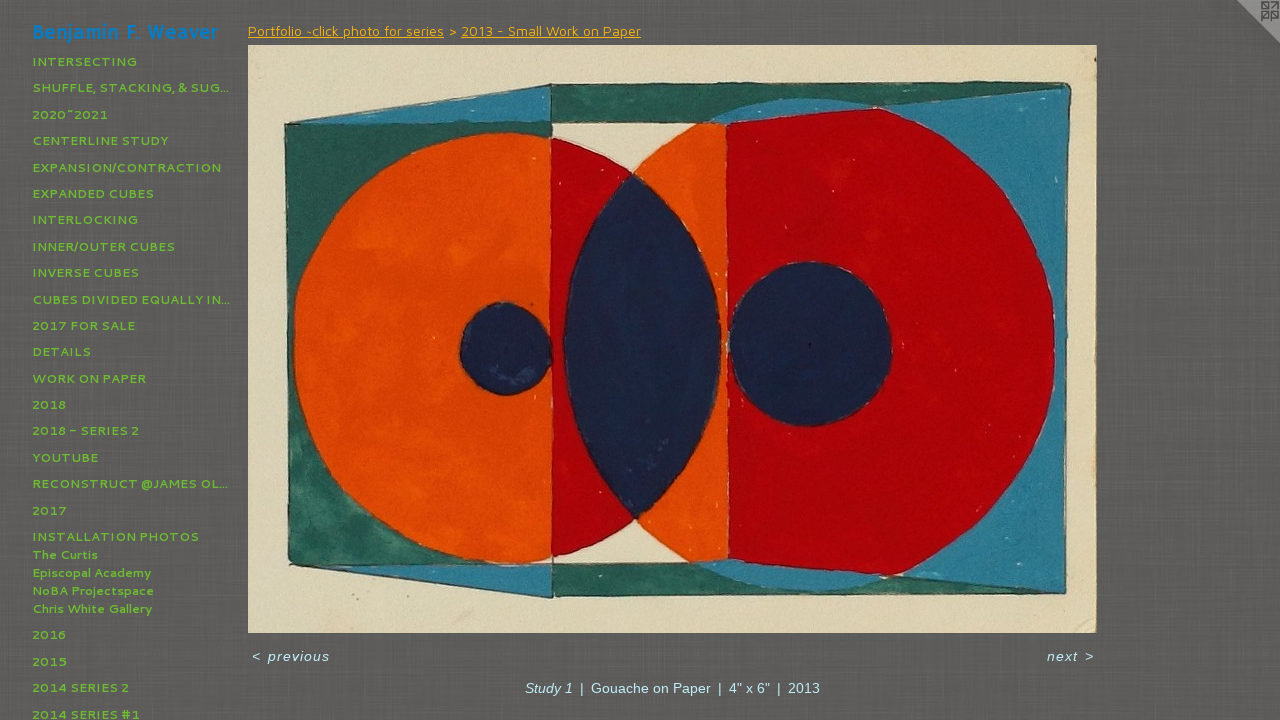

--- FILE ---
content_type: text/html;charset=utf-8
request_url: https://benjaminfweaver.com/artwork/3249502-Study%201.html
body_size: 4144
content:
<!doctype html><html class="no-js a-image mobile-title-align--left has-mobile-menu-icon--left mobile-menu-align--left p-artwork has-page-nav l-detailed no-home-page has-wall-text "><head><meta charset="utf-8" /><meta content="IE=edge" http-equiv="X-UA-Compatible" /><meta http-equiv="X-OPP-Site-Id" content="8884" /><meta http-equiv="X-OPP-Revision" content="2642" /><meta http-equiv="X-OPP-Locke-Environment" content="production" /><meta http-equiv="X-OPP-Locke-Release" content="v0.0.141" /><title>Benjamin F. Weaver  </title><link rel="canonical" href="https://benjaminfweaver.com/artwork/3249502-Study%201.html" /><meta content="website" property="og:type" /><meta property="og:url" content="https://benjaminfweaver.com/artwork/3249502-Study%201.html" /><meta property="og:title" content="Study 1" /><meta content="width=device-width, initial-scale=1" name="viewport" /><link type="text/css" rel="stylesheet" href="//cdnjs.cloudflare.com/ajax/libs/normalize/3.0.2/normalize.min.css" /><link type="text/css" rel="stylesheet" media="only all" href="//maxcdn.bootstrapcdn.com/font-awesome/4.3.0/css/font-awesome.min.css" /><link type="text/css" rel="stylesheet" media="not all and (min-device-width: 600px) and (min-device-height: 600px)" href="/release/locke/production/v0.0.141/css/small.css" /><link type="text/css" rel="stylesheet" media="only all and (min-device-width: 600px) and (min-device-height: 600px)" href="/release/locke/production/v0.0.141/css/large-detailed.css" /><link type="text/css" rel="stylesheet" media="not all and (min-device-width: 600px) and (min-device-height: 600px)" href="/r17346294280000002642/css/small-site.css" /><link type="text/css" rel="stylesheet" media="only all and (min-device-width: 600px) and (min-device-height: 600px)" href="/r17346294280000002642/css/large-site.css" /><link type="text/css" rel="stylesheet" media="only all and (min-device-width: 600px) and (min-device-height: 600px)" href="//fonts.googleapis.com/css?family=Cantarell:700" /><link type="text/css" rel="stylesheet" media="only all and (min-device-width: 600px) and (min-device-height: 600px)" href="//fonts.googleapis.com/css?family=Hammersmith+One" /><link type="text/css" rel="stylesheet" media="only all and (min-device-width: 600px) and (min-device-height: 600px)" href="//fonts.googleapis.com/css?family=Maven+Pro:400" /><link type="text/css" rel="stylesheet" media="not all and (min-device-width: 600px) and (min-device-height: 600px)" href="//fonts.googleapis.com/css?family=Cantarell:700&amp;text=MENUHomePrtfli%20%7EckphswCnaASBV" /><link type="text/css" rel="stylesheet" media="not all and (min-device-width: 600px) and (min-device-height: 600px)" href="//fonts.googleapis.com/css?family=Hammersmith+One&amp;text=Benjami%20F.Wvr" /><script>window.OPP = window.OPP || {};
OPP.modernMQ = 'only all';
OPP.smallMQ = 'not all and (min-device-width: 600px) and (min-device-height: 600px)';
OPP.largeMQ = 'only all and (min-device-width: 600px) and (min-device-height: 600px)';
OPP.downURI = '/x/8/8/4/8884/.down';
OPP.gracePeriodURI = '/x/8/8/4/8884/.grace_period';
OPP.imgL = function (img) {
  !window.lazySizes && img.onerror();
};
OPP.imgE = function (img) {
  img.onerror = img.onload = null;
  img.src = img.getAttribute('data-src');
  //img.srcset = img.getAttribute('data-srcset');
};</script><script src="/release/locke/production/v0.0.141/js/modernizr.js"></script><script src="/release/locke/production/v0.0.141/js/masonry.js"></script><script src="/release/locke/production/v0.0.141/js/respimage.js"></script><script src="/release/locke/production/v0.0.141/js/ls.aspectratio.js"></script><script src="/release/locke/production/v0.0.141/js/lazysizes.js"></script><script src="/release/locke/production/v0.0.141/js/large.js"></script><script src="/release/locke/production/v0.0.141/js/hammer.js"></script><script>if (!Modernizr.mq('only all')) { document.write('<link type="text/css" rel="stylesheet" href="/release/locke/production/v0.0.141/css/minimal.css">') }</script><style>.media-max-width {
  display: block;
}

@media (min-height: 691px) {

  .media-max-width {
    max-width: 849.0px;
  }

}

@media (max-height: 691px) {

  .media-max-width {
    max-width: 122.7295918367347vh;
  }

}</style><!-- Global Site Tag (gtag.js) - Google Analytics --><script async="" src="https://www.googletagmanager.com/gtag/js?id=UA-11863801-1"></script><script>window.dataLayer = window.dataLayer || [];function gtag(){dataLayer.push(arguments)};gtag('js', new Date());gtag('config', 'UA-11863801-1');</script></head><body><header id="header"><a class=" site-title" href="/home.html"><span class=" site-title-text u-break-word">Benjamin F. Weaver  </span><div class=" site-title-media"></div></a><a id="mobile-menu-icon" class="mobile-menu-icon hidden--no-js hidden--large"><svg viewBox="0 0 21 17" width="21" height="17" fill="currentColor"><rect x="0" y="0" width="21" height="3" rx="0"></rect><rect x="0" y="7" width="21" height="3" rx="0"></rect><rect x="0" y="14" width="21" height="3" rx="0"></rect></svg></a></header><nav class=" hidden--large"><ul class=" site-nav"><li class="nav-item nav-home "><a class="nav-link " href="/home.html">Home</a></li><li class="nav-item expanded nav-museum "><a class="nav-link " href="/home.html">Portfolio ~click photo for series</a><ul><li class="nav-gallery nav-item expanded "><a class="nav-link " href="/section/522035-Intersecting.html">Intersecting
</a></li><li class="nav-gallery nav-item expanded "><a class="nav-link " href="/section/521407-Shuffle%2c%20Stacking%2c%20%26%20Suggested%20Cubes.html">Shuffle, Stacking, &amp; Suggested Cubes</a></li><li class="nav-gallery nav-item expanded "><a class="nav-link " href="/section/497291-Cubes%20Divided%20Equally%20into%203%20.html">2020~2021</a></li><li class="nav-gallery nav-item expanded "><a class="nav-link " href="/section/522037-Centerline%20Study.html">Centerline Study</a></li><li class="nav-gallery nav-item expanded "><a class="nav-link " href="/section/522034-Expansion%2fContraction.html">Expansion/Contraction
</a></li><li class="nav-gallery nav-item expanded "><a class="nav-link " href="/section/522036-Expanded%20Cubes.html">Expanded Cubes
</a></li><li class="nav-gallery nav-item expanded "><a class="nav-link " href="/section/513987-Interlocking.html">Interlocking</a></li><li class="nav-gallery nav-item expanded "><a class="nav-link " href="/section/510544-Inner%2fOuter%20Cubes%20.html">Inner/Outer Cubes </a></li><li class="nav-gallery nav-item expanded "><a class="nav-link " href="/section/510545-Inverse%20Cubes%20.html">Inverse Cubes </a></li><li class="nav-gallery nav-item expanded "><a class="nav-link " href="/section/491541-Cubes%20Divided%20Equally%20into%203%20.html">Cubes Divided Equally into 3 </a></li><li class="nav-gallery nav-item expanded "><a class="nav-link " href="/section/497132-Interlocking%20Cubes.html">2017 for Sale</a></li><li class="nav-gallery nav-item expanded "><a class="nav-link " href="/section/521141-Detailed%20Photos%20.html">Details</a></li><li class="nav-gallery nav-item expanded "><a class="nav-link " href="/section/494754-Work%20on%20Paper.html">Work on Paper</a></li><li class="nav-gallery nav-item expanded "><a class="nav-link " href="/section/464750-2018.html">2018</a></li><li class="nav-gallery nav-item expanded "><a class="nav-link " href="/section/467112-2018%20-%20Series%202.html">2018 - Series 2</a></li><li class="nav-gallery nav-item expanded "><a class="nav-link " href="/section/497116-Work%20in%20Progress%20Videos.html">YouTube</a></li><li class="nav-gallery nav-item expanded "><a class="nav-link " href="/section/479267-Reconstruct%40James%20Oliver%20Gallery.html">Reconstruct
@James Oliver Gallery</a></li><li class="nav-gallery nav-item expanded "><a class="nav-link " href="/section/451007-2017.html">2017</a></li><li class="nav-item expanded nav-museum "><a class="nav-link " href="/section/459612-Installation%20Photos%202017.html">Installation Photos</a><ul><li class="nav-gallery nav-item "><a class="nav-link " href="/section/465936-The%20Curtis.html">The Curtis</a></li><li class="nav-gallery nav-item "><a class="nav-link " href="/section/465935-Episcopal%20Academy.html">Episcopal Academy</a></li><li class="nav-gallery nav-item "><a class="nav-link " href="/section/459615-NoBA%20Projectspace.html">NoBA Projectspace</a></li><li class="nav-gallery nav-item "><a class="nav-link " href="/section/459613-Chris%20White%20Gallery.html">Chris White Gallery</a></li></ul></li><li class="nav-gallery nav-item expanded "><a class="nav-link " href="/section/438607-2016.html">2016</a></li><li class="nav-gallery nav-item expanded "><a class="nav-link " href="/section/410370-2015.html">2015</a></li><li class="nav-gallery nav-item expanded "><a class="nav-link " href="/section/386408-2014%20Series%202.html">2014 Series 2</a></li><li class="nav-gallery nav-item expanded "><a class="nav-link " href="/section/399852-2014%20Series%20%231.html">2014 Series #1</a></li><li class="nav-gallery nav-item expanded "><a class="nav-link " href="/section/393588-Drawings.html">Drawings
</a></li><li class="nav-gallery nav-item expanded "><a class="nav-link " href="/section/346751-2013.html">2013</a></li><li class="nav-gallery nav-item expanded "><a class="nav-link " href="/section/370990-2013%20-%20Work%20on%20Paper.html">2013 - Work on Paper</a></li><li class="nav-gallery nav-item expanded "><a class="selected nav-link " href="/section/380111-2013%20-%20Small%20Work%20on%20Paper.html">2013 - Small Work on Paper
</a></li><li class="nav-gallery nav-item expanded "><a class="nav-link " href="/artwork/2955182-4%20Cubes.html">2012</a></li><li class="nav-gallery nav-item expanded "><a class="nav-link " href="/section/252622-2011.html">2011</a></li><li class="nav-gallery nav-item expanded "><a class="nav-link " href="/section/162962-%202010.html"> 2010</a></li><li class="nav-item expanded nav-museum "><a class="nav-link " href="/section/198147-Freestanding%20Sculpture.html">Freestanding Sculpture</a><ul><li class="nav-gallery nav-item "><a class="nav-link " href="/section/102505-12%22x12%22.html">12"x12"</a></li><li class="nav-gallery nav-item "><a class="nav-link " href="/section/135900-Laminated%20Relief%20Sculpture.html">Laminated Relief Sculpture</a></li><li class="nav-gallery nav-item "><a class="nav-link " href="/section/136520-Large%20Laminated%20Relief%20Panel%20%231.html">Large Laminated Relief Panel #1</a></li><li class="nav-gallery nav-item "><a class="nav-link " href="/section/135265-Brush%20%26%20Ink.html">Brush &amp; Ink</a></li></ul></li><li class="nav-gallery nav-item expanded "><a class="nav-link " href="/section/135879-Hammered%20Copper.html">Hammered Copper</a></li><li class="nav-gallery nav-item expanded "><a class="nav-link " href="/section/120669-Lamentation%20%26%20Lamination.html">Lamentation &amp; Lamination


</a></li><li class="nav-item expanded nav-museum "><a class="nav-link " href="/section/198148-2008-Sculpture.html">2008-Sculpture</a><ul><li class="nav-gallery nav-item "><a class="nav-link " href="/section/82769-Square%202008.html">Square 2008</a></li><li class="nav-gallery nav-item "><a class="nav-link " href="/section/82768-Rectangle%202008.html">Rectangle 2008</a></li></ul></li><li class="nav-gallery nav-item expanded "><a class="nav-link " href="/section/135263-Painting%202009.html">Painting 2009
</a></li><li class="nav-item expanded nav-museum "><a class="nav-link " href="/section/86296-Work%20in%20Progress.html">Work in Progress</a><ul><li class="nav-gallery nav-item "><a class="nav-link " href="/section/136738-Laminated%20Relief%20before%20cutting%20into%20seperate%20pieces%20of%20art.html">Laminated Relief before cutting into seperate pieces of art</a></li><li class="nav-gallery nav-item "><a class="nav-link " href="/section/136517-Panel%20Carving%20for%20show.html">Panel Carving for show</a></li><li class="nav-gallery nav-item "><a class="nav-link " href="/section/862960000000.html">More Work in Progress</a></li></ul></li></ul></li><li class="nav-news nav-item "><a class="nav-link " href="/news.html">News</a></li><li class="nav-item nav-contact "><a class="nav-link " href="/contact.html">Contact</a></li><li class="nav-flex1 nav-item "><a class="nav-link " href="/page/1-Artist%20Statement.html">Artist Statement</a></li><li class="nav-flex2 nav-item "><a class="nav-link " href="/page/2-Bio.html">Bio</a></li><li class="nav-item nav-pdf1 "><a target="_blank" class="nav-link " href="//img-cache.oppcdn.com/fixed/8884/assets/AeKCGCdSim0jztgO.pdf">CV</a></li><li class="d0 nav-divider hidden--small"></li></ul></nav><div class=" content"><nav class=" hidden--small" id="nav"><header><a class=" site-title" href="/home.html"><span class=" site-title-text u-break-word">Benjamin F. Weaver  </span><div class=" site-title-media"></div></a></header><ul class=" site-nav"><li class="nav-item nav-home "><a class="nav-link " href="/home.html">Home</a></li><li class="nav-item expanded nav-museum "><a class="nav-link " href="/home.html">Portfolio ~click photo for series</a><ul><li class="nav-gallery nav-item expanded "><a class="nav-link " href="/section/522035-Intersecting.html">Intersecting
</a></li><li class="nav-gallery nav-item expanded "><a class="nav-link " href="/section/521407-Shuffle%2c%20Stacking%2c%20%26%20Suggested%20Cubes.html">Shuffle, Stacking, &amp; Suggested Cubes</a></li><li class="nav-gallery nav-item expanded "><a class="nav-link " href="/section/497291-Cubes%20Divided%20Equally%20into%203%20.html">2020~2021</a></li><li class="nav-gallery nav-item expanded "><a class="nav-link " href="/section/522037-Centerline%20Study.html">Centerline Study</a></li><li class="nav-gallery nav-item expanded "><a class="nav-link " href="/section/522034-Expansion%2fContraction.html">Expansion/Contraction
</a></li><li class="nav-gallery nav-item expanded "><a class="nav-link " href="/section/522036-Expanded%20Cubes.html">Expanded Cubes
</a></li><li class="nav-gallery nav-item expanded "><a class="nav-link " href="/section/513987-Interlocking.html">Interlocking</a></li><li class="nav-gallery nav-item expanded "><a class="nav-link " href="/section/510544-Inner%2fOuter%20Cubes%20.html">Inner/Outer Cubes </a></li><li class="nav-gallery nav-item expanded "><a class="nav-link " href="/section/510545-Inverse%20Cubes%20.html">Inverse Cubes </a></li><li class="nav-gallery nav-item expanded "><a class="nav-link " href="/section/491541-Cubes%20Divided%20Equally%20into%203%20.html">Cubes Divided Equally into 3 </a></li><li class="nav-gallery nav-item expanded "><a class="nav-link " href="/section/497132-Interlocking%20Cubes.html">2017 for Sale</a></li><li class="nav-gallery nav-item expanded "><a class="nav-link " href="/section/521141-Detailed%20Photos%20.html">Details</a></li><li class="nav-gallery nav-item expanded "><a class="nav-link " href="/section/494754-Work%20on%20Paper.html">Work on Paper</a></li><li class="nav-gallery nav-item expanded "><a class="nav-link " href="/section/464750-2018.html">2018</a></li><li class="nav-gallery nav-item expanded "><a class="nav-link " href="/section/467112-2018%20-%20Series%202.html">2018 - Series 2</a></li><li class="nav-gallery nav-item expanded "><a class="nav-link " href="/section/497116-Work%20in%20Progress%20Videos.html">YouTube</a></li><li class="nav-gallery nav-item expanded "><a class="nav-link " href="/section/479267-Reconstruct%40James%20Oliver%20Gallery.html">Reconstruct
@James Oliver Gallery</a></li><li class="nav-gallery nav-item expanded "><a class="nav-link " href="/section/451007-2017.html">2017</a></li><li class="nav-item expanded nav-museum "><a class="nav-link " href="/section/459612-Installation%20Photos%202017.html">Installation Photos</a><ul><li class="nav-gallery nav-item "><a class="nav-link " href="/section/465936-The%20Curtis.html">The Curtis</a></li><li class="nav-gallery nav-item "><a class="nav-link " href="/section/465935-Episcopal%20Academy.html">Episcopal Academy</a></li><li class="nav-gallery nav-item "><a class="nav-link " href="/section/459615-NoBA%20Projectspace.html">NoBA Projectspace</a></li><li class="nav-gallery nav-item "><a class="nav-link " href="/section/459613-Chris%20White%20Gallery.html">Chris White Gallery</a></li></ul></li><li class="nav-gallery nav-item expanded "><a class="nav-link " href="/section/438607-2016.html">2016</a></li><li class="nav-gallery nav-item expanded "><a class="nav-link " href="/section/410370-2015.html">2015</a></li><li class="nav-gallery nav-item expanded "><a class="nav-link " href="/section/386408-2014%20Series%202.html">2014 Series 2</a></li><li class="nav-gallery nav-item expanded "><a class="nav-link " href="/section/399852-2014%20Series%20%231.html">2014 Series #1</a></li><li class="nav-gallery nav-item expanded "><a class="nav-link " href="/section/393588-Drawings.html">Drawings
</a></li><li class="nav-gallery nav-item expanded "><a class="nav-link " href="/section/346751-2013.html">2013</a></li><li class="nav-gallery nav-item expanded "><a class="nav-link " href="/section/370990-2013%20-%20Work%20on%20Paper.html">2013 - Work on Paper</a></li><li class="nav-gallery nav-item expanded "><a class="selected nav-link " href="/section/380111-2013%20-%20Small%20Work%20on%20Paper.html">2013 - Small Work on Paper
</a></li><li class="nav-gallery nav-item expanded "><a class="nav-link " href="/artwork/2955182-4%20Cubes.html">2012</a></li><li class="nav-gallery nav-item expanded "><a class="nav-link " href="/section/252622-2011.html">2011</a></li><li class="nav-gallery nav-item expanded "><a class="nav-link " href="/section/162962-%202010.html"> 2010</a></li><li class="nav-item expanded nav-museum "><a class="nav-link " href="/section/198147-Freestanding%20Sculpture.html">Freestanding Sculpture</a><ul><li class="nav-gallery nav-item "><a class="nav-link " href="/section/102505-12%22x12%22.html">12"x12"</a></li><li class="nav-gallery nav-item "><a class="nav-link " href="/section/135900-Laminated%20Relief%20Sculpture.html">Laminated Relief Sculpture</a></li><li class="nav-gallery nav-item "><a class="nav-link " href="/section/136520-Large%20Laminated%20Relief%20Panel%20%231.html">Large Laminated Relief Panel #1</a></li><li class="nav-gallery nav-item "><a class="nav-link " href="/section/135265-Brush%20%26%20Ink.html">Brush &amp; Ink</a></li></ul></li><li class="nav-gallery nav-item expanded "><a class="nav-link " href="/section/135879-Hammered%20Copper.html">Hammered Copper</a></li><li class="nav-gallery nav-item expanded "><a class="nav-link " href="/section/120669-Lamentation%20%26%20Lamination.html">Lamentation &amp; Lamination


</a></li><li class="nav-item expanded nav-museum "><a class="nav-link " href="/section/198148-2008-Sculpture.html">2008-Sculpture</a><ul><li class="nav-gallery nav-item "><a class="nav-link " href="/section/82769-Square%202008.html">Square 2008</a></li><li class="nav-gallery nav-item "><a class="nav-link " href="/section/82768-Rectangle%202008.html">Rectangle 2008</a></li></ul></li><li class="nav-gallery nav-item expanded "><a class="nav-link " href="/section/135263-Painting%202009.html">Painting 2009
</a></li><li class="nav-item expanded nav-museum "><a class="nav-link " href="/section/86296-Work%20in%20Progress.html">Work in Progress</a><ul><li class="nav-gallery nav-item "><a class="nav-link " href="/section/136738-Laminated%20Relief%20before%20cutting%20into%20seperate%20pieces%20of%20art.html">Laminated Relief before cutting into seperate pieces of art</a></li><li class="nav-gallery nav-item "><a class="nav-link " href="/section/136517-Panel%20Carving%20for%20show.html">Panel Carving for show</a></li><li class="nav-gallery nav-item "><a class="nav-link " href="/section/862960000000.html">More Work in Progress</a></li></ul></li></ul></li><li class="nav-news nav-item "><a class="nav-link " href="/news.html">News</a></li><li class="nav-item nav-contact "><a class="nav-link " href="/contact.html">Contact</a></li><li class="nav-flex1 nav-item "><a class="nav-link " href="/page/1-Artist%20Statement.html">Artist Statement</a></li><li class="nav-flex2 nav-item "><a class="nav-link " href="/page/2-Bio.html">Bio</a></li><li class="nav-item nav-pdf1 "><a target="_blank" class="nav-link " href="//img-cache.oppcdn.com/fixed/8884/assets/AeKCGCdSim0jztgO.pdf">CV</a></li><li class="d0 nav-divider hidden--small"></li></ul><footer><div class=" copyright">© BENJAMIN F. WEAVER 2008-2023</div><div class=" credit"><a href="http://otherpeoplespixels.com/ref/benjaminfweaver.com" target="_blank">Website by OtherPeoplesPixels</a></div></footer></nav><main id="main"><a class=" logo hidden--small" href="http://otherpeoplespixels.com/ref/benjaminfweaver.com" title="Website by OtherPeoplesPixels" target="_blank"></a><div class=" page clearfix media-max-width"><h1 class="parent-title title"><a href="/home.html" class="root title-segment hidden--small">Portfolio ~click photo for series</a><span class=" title-sep hidden--small"> &gt; </span><a class=" title-segment" href="/section/380111-2013%20-%20Small%20Work%20on%20Paper.html">2013 - Small Work on Paper
</a></h1><div class=" media-and-info"><div class=" page-media-wrapper media"><a class=" page-media u-spaceball" title="Study 1" href="/artwork/3249512-Study%205.html" id="media"><img data-aspectratio="849/588" class="u-img " alt="work on paper, gouache, minimal, art, high key color, spatial theory" src="//img-cache.oppcdn.com/fixed/8884/assets/Xw1h_ZOvhJkIiEX_.jpg" srcset="//img-cache.oppcdn.com/img/v1.0/s:8884/t:QkxBTksrVEVYVCtIRVJF/p:12/g:tl/o:2.5/a:50/q:90/984x588-Xw1h_ZOvhJkIiEX_.jpg/849x588/c5e1eaaac1c4d7b09d1b00064b31daae.jpg 849w,
//img-cache.oppcdn.com/fixed/8884/assets/Xw1h_ZOvhJkIiEX_.jpg 640w" sizes="(max-device-width: 599px) 100vw,
(max-device-height: 599px) 100vw,
(max-width: 640px) 640px,
(max-height: 442px) 640px,
849px" /></a><a class=" zoom-corner" style="display: none" id="zoom-corner"><span class=" zoom-icon fa fa-search-plus"></span></a><div class="share-buttons a2a_kit social-icons hidden--small" data-a2a-title="Study 1" data-a2a-url="https://benjaminfweaver.com/artwork/3249502-Study%201.html"></div></div><div class=" info border-color"><div class=" wall-text border-color"><div class=" wt-item wt-title">Study 1</div><div class=" wt-item wt-media">Gouache on Paper</div><div class=" wt-item wt-dimensions">4" x 6"</div><div class=" wt-item wt-date">2013</div></div><div class=" page-nav hidden--small border-color clearfix"><a class=" prev" id="artwork-prev" href="/artwork/3249533-Study%2012.html">&lt; <span class=" m-hover-show">previous</span></a> <a class=" next" id="artwork-next" href="/artwork/3249512-Study%205.html"><span class=" m-hover-show">next</span> &gt;</a></div></div></div><div class="description description-2 wordy t-multi-column u-columns-1 u-break-word border-color hr-before--small"><p>  <br clear="none" /> </p></div><div class="share-buttons a2a_kit social-icons hidden--large" data-a2a-title="Study 1" data-a2a-url="https://benjaminfweaver.com/artwork/3249502-Study%201.html"></div></div></main></div><footer><div class=" copyright">© BENJAMIN F. WEAVER 2008-2023</div><div class=" credit"><a href="http://otherpeoplespixels.com/ref/benjaminfweaver.com" target="_blank">Website by OtherPeoplesPixels</a></div></footer><div class=" modal zoom-modal" style="display: none" id="zoom-modal"><style>@media (min-aspect-ratio: 283/196) {

  .zoom-media {
    width: auto;
    max-height: 588px;
    height: 100%;
  }

}

@media (max-aspect-ratio: 283/196) {

  .zoom-media {
    height: auto;
    max-width: 849px;
    width: 100%;
  }

}
@supports (object-fit: contain) {
  img.zoom-media {
    object-fit: contain;
    width: 100%;
    height: 100%;
    max-width: 849px;
    max-height: 588px;
  }
}</style><div class=" zoom-media-wrapper u-spaceball"><img onerror="OPP.imgE(this);" onload="OPP.imgL(this);" data-src="//img-cache.oppcdn.com/fixed/8884/assets/Xw1h_ZOvhJkIiEX_.jpg" data-srcset="//img-cache.oppcdn.com/img/v1.0/s:8884/t:QkxBTksrVEVYVCtIRVJF/p:12/g:tl/o:2.5/a:50/q:90/984x588-Xw1h_ZOvhJkIiEX_.jpg/849x588/c5e1eaaac1c4d7b09d1b00064b31daae.jpg 849w,
//img-cache.oppcdn.com/fixed/8884/assets/Xw1h_ZOvhJkIiEX_.jpg 640w" data-sizes="(max-device-width: 599px) 100vw,
(max-device-height: 599px) 100vw,
(max-width: 640px) 640px,
(max-height: 442px) 640px,
849px" class="zoom-media lazyload hidden--no-js " alt="work on paper, gouache, minimal, art, high key color, spatial theory" /><noscript><img class="zoom-media " alt="work on paper, gouache, minimal, art, high key color, spatial theory" src="//img-cache.oppcdn.com/fixed/8884/assets/Xw1h_ZOvhJkIiEX_.jpg" /></noscript></div></div><div class=" offline"></div><script src="/release/locke/production/v0.0.141/js/small.js"></script><script src="/release/locke/production/v0.0.141/js/artwork.js"></script><script>window.oppa=window.oppa||function(){(oppa.q=oppa.q||[]).push(arguments)};oppa('config','pathname','production/v0.0.141/8884');oppa('set','g','true');oppa('set','l','detailed');oppa('set','p','artwork');oppa('set','a','image');oppa('rect','m','media','main');oppa('send');</script><script async="" src="/release/locke/production/v0.0.141/js/analytics.js"></script><script src="https://otherpeoplespixels.com/static/enable-preview.js"></script></body></html>

--- FILE ---
content_type: text/css;charset=utf-8
request_url: https://benjaminfweaver.com/r17346294280000002642/css/large-site.css
body_size: 591
content:
body {
  background-color: #5D5C5A;
  font-weight: normal;
  font-style: normal;
  font-family: "Verdana", "Geneva", sans-serif;
}

body {
  color: #BFEDF7;
}

main a {
  color: #F1941A;
}

main a:hover {
  text-decoration: underline;
  color: #f4aa4a;
}

main a:visited {
  color: #f4aa4a;
}

.site-title, .mobile-menu-icon {
  color: #037EC6;
}

.site-nav, .mobile-menu-link, nav:before, nav:after {
  color: #6EBC31;
}

.site-nav a {
  color: #6EBC31;
}

.site-nav a:hover {
  text-decoration: none;
  color: #88d14f;
}

.site-nav a:visited {
  color: #6EBC31;
}

.site-nav a.selected {
  color: #88d14f;
}

.site-nav:hover a.selected {
  color: #6EBC31;
}

footer {
  color: #F70044;
}

footer a {
  color: #F1941A;
}

footer a:hover {
  text-decoration: underline;
  color: #f4aa4a;
}

footer a:visited {
  color: #f4aa4a;
}

.title, .news-item-title, .flex-page-title {
  color: #F9B408;
}

.title a {
  color: #F9B408;
}

.title a:hover {
  text-decoration: none;
  color: #c99105;
}

.title a:visited {
  color: #F9B408;
}

.hr, .hr-before:before, .hr-after:after, .hr-before--small:before, .hr-before--large:before, .hr-after--small:after, .hr-after--large:after {
  border-top-color: #1ab0d0;
}

.button {
  background: #F1941A;
  color: #5D5C5A;
}

.social-icon {
  background-color: #BFEDF7;
  color: #5D5C5A;
}

.welcome-modal {
  background-color: #FFFFFF;
}

.share-button .social-icon {
  color: #BFEDF7;
}

body {
  background-image: url(//static.otherpeoplespixels.com/images/backgrounds/whitey-gray.png);
}

.site-title {
  font-family: "Hammersmith One", sans-serif;
  font-style: normal;
  font-weight: 400;
}

.site-nav {
  font-family: "Cantarell", sans-serif;
  font-style: normal;
  font-weight: 700;
}

.section-title, .parent-title, .news-item-title, .link-name, .preview-placeholder, .preview-image, .flex-page-title {
  font-family: "Maven Pro", sans-serif;
  font-style: normal;
  font-weight: 400;
}

body {
  font-size: 14px;
}

.site-title {
  font-size: 20px;
}

.site-nav {
  font-size: 12px;
}

.title, .news-item-title, .link-name, .flex-page-title {
  font-size: 14px;
}

.border-color {
  border-color: hsla(190.71428, 77.77778%, 85.882355%, 0.2);
}

.p-artwork .page-nav a {
  color: #BFEDF7;
}

.p-artwork .page-nav a:hover {
  text-decoration: none;
  color: #BFEDF7;
}

.p-artwork .page-nav a:visited {
  color: #BFEDF7;
}

.wordy {
  text-align: left;
}

--- FILE ---
content_type: text/css;charset=utf-8
request_url: https://benjaminfweaver.com/r17346294280000002642/css/small-site.css
body_size: 392
content:
body {
  background-color: #5D5C5A;
  font-weight: normal;
  font-style: normal;
  font-family: "Verdana", "Geneva", sans-serif;
}

body {
  color: #BFEDF7;
}

main a {
  color: #F1941A;
}

main a:hover {
  text-decoration: underline;
  color: #f4aa4a;
}

main a:visited {
  color: #f4aa4a;
}

.site-title, .mobile-menu-icon {
  color: #037EC6;
}

.site-nav, .mobile-menu-link, nav:before, nav:after {
  color: #6EBC31;
}

.site-nav a {
  color: #6EBC31;
}

.site-nav a:hover {
  text-decoration: none;
  color: #88d14f;
}

.site-nav a:visited {
  color: #6EBC31;
}

.site-nav a.selected {
  color: #88d14f;
}

.site-nav:hover a.selected {
  color: #6EBC31;
}

footer {
  color: #F70044;
}

footer a {
  color: #F1941A;
}

footer a:hover {
  text-decoration: underline;
  color: #f4aa4a;
}

footer a:visited {
  color: #f4aa4a;
}

.title, .news-item-title, .flex-page-title {
  color: #F9B408;
}

.title a {
  color: #F9B408;
}

.title a:hover {
  text-decoration: none;
  color: #c99105;
}

.title a:visited {
  color: #F9B408;
}

.hr, .hr-before:before, .hr-after:after, .hr-before--small:before, .hr-before--large:before, .hr-after--small:after, .hr-after--large:after {
  border-top-color: #1ab0d0;
}

.button {
  background: #F1941A;
  color: #5D5C5A;
}

.social-icon {
  background-color: #BFEDF7;
  color: #5D5C5A;
}

.welcome-modal {
  background-color: #FFFFFF;
}

.site-title {
  font-family: "Hammersmith One", sans-serif;
  font-style: normal;
  font-weight: 400;
}

nav {
  font-family: "Cantarell", sans-serif;
  font-style: normal;
  font-weight: 700;
}

.wordy {
  text-align: left;
}

.site-title {
  font-size: 2.0rem;
}

footer .credit a {
  color: #BFEDF7;
}

--- FILE ---
content_type: text/css; charset=utf-8
request_url: https://fonts.googleapis.com/css?family=Hammersmith+One&text=Benjami%20F.Wvr
body_size: -400
content:
@font-face {
  font-family: 'Hammersmith One';
  font-style: normal;
  font-weight: 400;
  src: url(https://fonts.gstatic.com/l/font?kit=qWcyB624q4L_C4jGQ9IK0O_dFlnbtxsis4I7U8XqOMaYJLsmAwXvOwI&skey=5f94f25a102337d5&v=v18) format('woff2');
}
